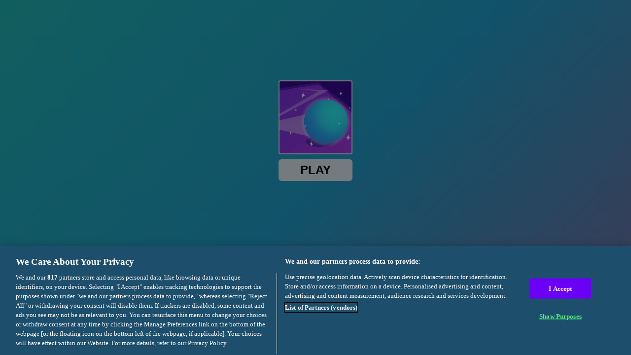

--- FILE ---
content_type: text/html; charset=utf-8
request_url: https://html5.gamedistribution.com/3f7ecdcacfdb4ad08d5e7db2708bab99/?gd_sdk_referrer_url=https://onlinespiele.to/spiel/zen-mini-games-2
body_size: 2000
content:
<!DOCTYPE html><html lang=en><head><title>Zen Mini Games 2</title><meta name=viewport content="width=device-width,initial-scale=1,maximum-scale=1,user-scalable=no"><meta name=description content=" Zen Mini Games 2 contains many different puzzle games. For example, let all the balls fall into the empty boxes on the screen so that the balls don&#39;t fall out. The difficulty of the game increases step by step. If you want to try different puzzle games, don&#39;t miss the Zen Mini Games 2!"><meta name=keywords content="block,logic,kidgames,Kids Friendly,No Blood,No Cruelty"><meta property=og:type content=website><meta property=og:title content="Zen Mini Games 2"><meta property=og:description content=" Zen Mini Games 2 contains many different puzzle games. For example, let all the balls fall into the empty boxes on the screen so that the balls don&#39;t fall out. The difficulty of the game increases step by step. If you want to try different puzzle games, don&#39;t miss the Zen Mini Games 2!"><meta property=og:image content=https://img.gamedistribution.com/3f7ecdcacfdb4ad08d5e7db2708bab99-512x512.jpg><meta property=og:url content=https://html5.gamedistribution.com/3f7ecdcacfdb4ad08d5e7db2708bab99/ ><link rel=canonical href=https://html5.gamedistribution.com/3f7ecdcacfdb4ad08d5e7db2708bab99/ ><link rel=manifest href=manifest_1.5.18.json><link rel=preconnect href=https://html5.api.gamedistribution.com><link rel=preconnect href=https://game.api.gamedistribution.com><link rel=preconnect href=https://pm.gamedistribution.com><script type=text/javascript>if ('serviceWorker' in navigator) {
    navigator
      .serviceWorker
      .register(`/sw_1.5.18.js`)
      .then(function () {
        console.log('SW registered...');
      })
      .catch(err => {
        console.log('SW not registered...', err.message);
      });
  }</script><script type=application/ld+json>{
  "@context": "http://schema.org",
  "@type": "Game",
  "name": "Zen Mini Games 2",
  "url": "https://html5.gamedistribution.com/3f7ecdcacfdb4ad08d5e7db2708bab99/",
  "image": "https://img.gamedistribution.com/3f7ecdcacfdb4ad08d5e7db2708bab99-512x512.jpg",    
  "description": " Zen Mini Games 2 contains many different puzzle games. For example, let all the balls fall into the empty boxes on the screen so that the balls don&#39;t fall out. The difficulty of the game increases step by step. If you want to try different puzzle games, don&#39;t miss the Zen Mini Games 2!",
  "creator":{
    "name":"YAD.Com"
    
    },
  "publisher":{
    "name":"GameDistribution",
    "url":"https://gamedistribution.com/games/zen-mini-games-2"
    },
  "genre":[
      "block",
      "logic",
      "kidgames",
      "Kids Friendly",
      "No Blood",
      "No Cruelty"
  ]
}</script><style>html{height:100%}body{margin:0;padding:0;background-color:#000;overflow:hidden;height:100%}#game{position:absolute;top:0;left:0;width:0;height:0;overflow:hidden;max-width:100%;max-height:100%;min-width:100%;min-height:100%;box-sizing:border-box}</style></head><body><iframe id=game frameborder=0 allow=autoplay allowfullscreen seamless scrolling=no></iframe><script type=text/javascript>(function () {
    function GameLoader() {
      this.init = function () {
        this._gameId = "3f7ecdcacfdb4ad08d5e7db2708bab99";
        this._container = document.getElementById("game");
        this._loader = this._getLoaderData();
        this._hasImpression = false;
        this._hasSuccess = false;
        this._insertGameSDK();
        this._softgamesDomains = this._getDomainData();
      };

      this._getLoaderData = function () {
        return {"enabled":true,"sdk_version":"1.15.2","_":55};
      }

      this._getDomainData = function(){
        return [{"name":"minigame.aeriagames.jp","id":4217},{"name":"localhost:8080","id":4217},{"name":"minigame-stg.aeriagames.jp","id":4217}];
      }

      this._insertGameSDK = function () {
        if (!this._gameId) return;

        window["GD_OPTIONS"] = {
          gameId: this._gameId,
          loader: this._loader,
          onLoaderEvent: this._onLoaderEvent.bind(this),
          onEvent: this._onEvent.bind(this)
        };

        (function (d, s, id) {
          var js,fjs = d.getElementsByTagName(s)[0];
          if (d.getElementById(id)) return;
          js = d.createElement(s);
          js.id = id;
          js.src = "https://html5.api.gamedistribution.com/main.min.js";
          fjs.parentNode.insertBefore(js, fjs);
        })(document, "script", "gamedistribution-jssdk");
      };

      this._loadGame = function (options) {

        if (this._container_initialized) {
          return;
        }

        var formatTokenURLSearch = this._bridge.exports.formatTokenURLSearch;
        var extendUrlQuery = this._bridge.exports.extendUrlQuery;
        var base64Encode = this._bridge.exports.base64Encode;
        const ln_param = new URLSearchParams(window.location.search).get('lang');

        var data = {
          parentURL: this._bridge.parentURL,
          parentDomain: this._bridge.parentDomain,
          topDomain: this._bridge.topDomain,
          hasImpression: options.hasImpression,
          loaderEnabled: true,
          host: window.location.hostname,
          version: "1.5.18"
        };

        var searchPart = formatTokenURLSearch(data);
        var gameSrc = "//html5.gamedistribution.com/rvvASMiM/3f7ecdcacfdb4ad08d5e7db2708bab99/index.html" + searchPart;
        this._container.src = gameSrc;

        this._container.onload = this._onFrameLoaded.bind(this);

        this._container_initialized = true;
      };

      this._onLoaderEvent = function (event) {
        switch (event.name) {
          case "LOADER_DATA":
            this._bridge = event.message.bridge;
            this._game = event.message.game;
            break;
        }
      };

      this._onEvent = function (event) {
        switch (event.name) {
          case "SDK_GAME_START":
            this._bridge && this._loadGame({hasImpression: this._hasImpression});
            break;
          case "AD_ERROR":
          case "AD_SDK_CANCELED":
            this._hasImpression = false || this._hasSuccess;
            break;
          case "ALL_ADS_COMPLETED":
          case "COMPLETE":
          case "USER_CLOSE":
          case "SKIPPED":
            this._hasImpression = true;
            this._hasSuccess = true;
            break;
        }
      };

      this._onFrameLoaded=function(event){
        var container=this._container;
        setTimeout(function(){
          try{
            container.contentWindow.focus();
          }catch(err){
          }
        },100);
      }
    }
    new GameLoader().init();
  })();</script></body></html>